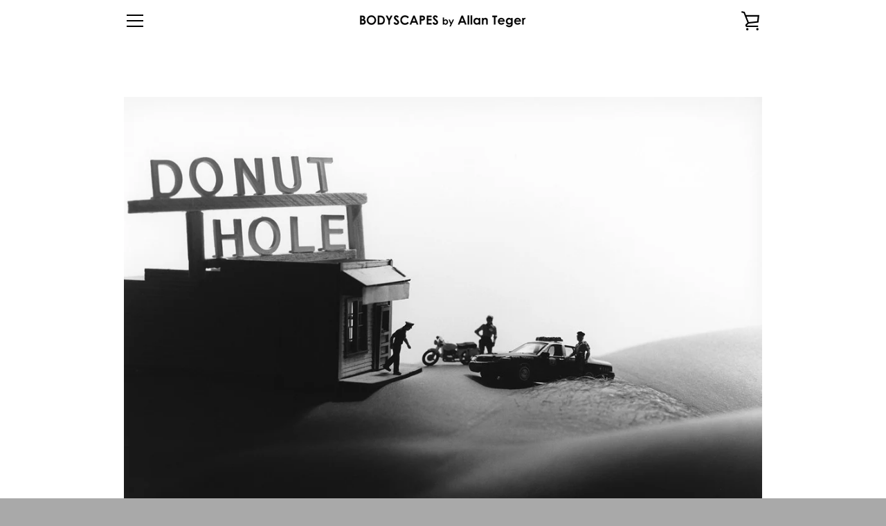

--- FILE ---
content_type: text/javascript
request_url: https://bodyscapes.com/cdn/shop/t/11/assets/custom.js?v=101612360477050417211567616187
body_size: -661
content:
//# sourceMappingURL=/cdn/shop/t/11/assets/custom.js.map?v=101612360477050417211567616187
